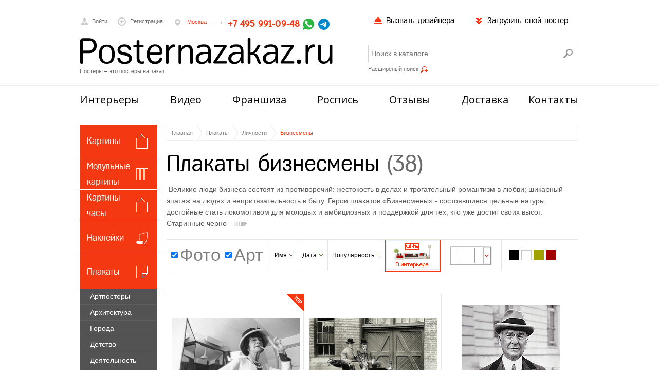

--- FILE ---
content_type: text/html; charset=utf-8
request_url: https://www.posternazakaz.ru/shop/placards/178/
body_size: 20473
content:
<!DOCTYPE html>
<html xmlns="http://www.w3.org/1999/xhtml" xml:lang="ru-ru" lang="ru-ru">
<head>
  <base href="https://www.posternazakaz.ru/shop/placards/178/" >
  <meta http-equiv="content-type" content="text/html; charset=utf-8" >
  <meta name="robots" content="index, follow" >
  <meta name="keywords" content="Бизнесмены купить Плакаты на стену для интерьера спальни гостинной детской комнаты зала " >
  <meta name="description" content="Плакаты  Бизнесмены" >
  <title>Плакаты Бизнесмены</title>
  <script type="text/javascript" src="https://api-maps.yandex.ru/2.0/?load=package.standard&lang=ru-RU"></script>
  <script type="text/javascript" src="https://www.posternazakaz.ru//js/jquery-1.10.2.min.js"></script>
<script type='text/javascript'> jQuery(document).ready(function(){jQuery('body').prepend('<noindex><img src=\'/noindex.png\' width=\'1px\' height=\'1px\' ></noindex>')
            ymaps.ready(function () { 
                var geolocation = ymaps.geolocation;
                city = geolocation.city;
                region = geolocation.region;
                country = geolocation.country;
                jQuery.post('/shop/setuserinfo/',{'city':city,'region':region,'country':country},function(request){
                data = request.split('|');
                if(data[0] == '1'){
                    jQuery('.region_tel').text(data[2]);
                    jQuery('.region_town').text(data[1]);
                    jQuery('.region_addtext').text('Звонок бесплатный');
                    var shippingprice = ''
                    if(data[4] && data[4] != ''){
                        shippingprice = 'Доставка '+data[4]+'руб.';
                    }
                    jQuery('.region_cityaddtext').html(shippingprice);
                    }
                    else{
                     jQuery('.region_town').text(data[1]);
                     jQuery('.region_tel').text(data[2]);
                     jQuery('.region_addtext').text('');
                     if(data[4] && data[4] != ''){
                        shippingprice = 'Доставка '+data[4]+'руб.';
                    }
                    jQuery('.region_cityaddtext').html(shippingprice);
                    }
                });                
            });
jQuery("#content").on("click",".tofavorite",function(event){
jQuery(this).html("Отложен");
    jQuery.get("/index.php?option=com_shop&format=raw&task=addtofavorite&pid="+jQuery(this).attr("rel")+"&type="+jQuery(this).attr("data-type"),function(data){   
    });
})
jQuery.get("/index.php?option=com_shop&task=setCatView&catid=178&page=0");

jQuery(".fotoblock .fancy_text_contact").fancybox({
        fitToView    : false,
        minHeight    : 100,
        maxWidth    : 700,
        height        : "70%",
        autoSize    : true,
        closeClick    : false,
        helpers: {
          overlay: {
          locked: false
          },
        thumbs: {
          width: 60,
          height: 60
          }
        }        
    });
    })</script>  <script type="text/javascript">
  jQuery.noConflict(); 
  </script>

 <meta name="google-site-verification" content="0YViVH6nAD6rWPmp31hO4bAAxuMkIf1Wu7vBZkIqt64" />
<link rel="shortcut icon" href="/images/favicon.ico" />
<link rel="apple-touch-icon" href="/images/favicon76.png" />
<link rel="apple-touch-icon" sizes="76x76" href="/images/favicon76.png" />
<link rel="apple-touch-icon" sizes="120x120" href="/images/favicon120.png" />
<link rel="apple-touch-icon" sizes="152x152" href="/images/favicon152.png" />
<link rel="stylesheet" href="/templates/shop/css/template.css?v=1.8" type="text/css">    
<script type="text/javascript" src="/js/fancybox2.1.5.pack.and.mouseweel1.3.19.js"></script>
<script type="text/javascript" src="/js/jquery.fancybox-thumbs.js"></script>
<script type="text/javascript" src="/js/js.js"></script>

<script type="text/javascript" src="/js/ui/jquery-ui-1.9.2.custom.min.js"></script>
<link rel="stylesheet" href="/js/ui/jquery-ui-1.9.2.custom.min.css" type="text/css">    
<!--[if lt IE 9]>
  <style>
   #top_menu ul li{
    padding-left: 30px!important;
    padding-right: 30px!important;
       }
  </style>
 <![endif]-->

</head>
<body>
    <div id="container">
        <div id="main">
            <div id="all">
                <div id="header">
                    <div class="widthlimiter">
                        <div id="header_top">
                            <div id="voiti">
                                <a href="/user/login/" title="Войти" class="showmodal"><span class="header_icon"></span>Войти</a>                            
                                <div id="loginform">
                                   
                                </div>
                            </div>
                            <div id="registraciya">
                            <a href="/user/register/" title="Регистрация" class="showmodal"><span class="header_icon"></span>Регистрация</a>                               
                                <div id="regform">
                                    
                                </div>
                            </div><div id="telephone">                            
                           
                                <a class="active" href="#" title="Телефон">
                                    <span class="header_icon"></span>                                                                      
                                    <span class="region_city_wrapp">
                                    <span class="region_town">Москва</span>
                                                                        <span class="region_cityaddtext"></span>
                                    </span>
                                                                        
                                    <span class="region_tel_wrapp"><span class="region_tel">+7 495 991-09-48</span><span class="region_addtext"></span></span>
                                </a>
                                <span class="messengers">
                                <a href="https://wa.me/79859910948" title="Чат по WhatsApp" target="_blank"><svg height="22px" width="22px" version="1.1" id="Capa_1" xmlns="http://www.w3.org/2000/svg" xmlns:xlink="http://www.w3.org/1999/xlink" viewBox="0 0 58 58" xml:space="preserve" fill="#000000"><g id="SVGRepo_bgCarrier" stroke-width="0"></g><g id="SVGRepo_tracerCarrier" stroke-linecap="round" stroke-linejoin="round"></g><g id="SVGRepo_iconCarrier"> <g> <path style="fill:#2CB742;" d="M0,58l4.988-14.963C2.457,38.78,1,33.812,1,28.5C1,12.76,13.76,0,29.5,0S58,12.76,58,28.5 S45.24,57,29.5,57c-4.789,0-9.299-1.187-13.26-3.273L0,58z"></path> <path style="fill:#FFFFFF;" d="M47.683,37.985c-1.316-2.487-6.169-5.331-6.169-5.331c-1.098-0.626-2.423-0.696-3.049,0.42 c0,0-1.577,1.891-1.978,2.163c-1.832,1.241-3.529,1.193-5.242-0.52l-3.981-3.981l-3.981-3.981c-1.713-1.713-1.761-3.41-0.52-5.242 c0.272-0.401,2.163-1.978,2.163-1.978c1.116-0.627,1.046-1.951,0.42-3.049c0,0-2.844-4.853-5.331-6.169 c-1.058-0.56-2.357-0.364-3.203,0.482l-1.758,1.758c-5.577,5.577-2.831,11.873,2.746,17.45l5.097,5.097l5.097,5.097 c5.577,5.577,11.873,8.323,17.45,2.746l1.758-1.758C48.048,40.341,48.243,39.042,47.683,37.985z"></path> </g> </g></svg></a>
                                <a href="https://t.me/posternazakaz_ru" target="_blank">
                                <svg xmlns="http://www.w3.org/2000/svg" style="color: #0088cc;" width="22px" height="22px" fill="currentColor" class="bi bi-telegram" viewBox="0 0 16 16"> <path d="M16 8A8 8 0 1 1 0 8a8 8 0 0 1 16 0zM8.287 5.906c-.778.324-2.334.994-4.666 2.01-.378.15-.577.298-.595.442-.03.243.275.339.69.47l.175.055c.408.133.958.288 1.243.294.26.006.549-.1.868-.32 2.179-1.471 3.304-2.214 3.374-2.23.05-.012.12-.026.166.016.047.041.042.12.037.141-.03.129-1.227 1.241-1.846 1.817-.193.18-.33.307-.358.336a8.154 8.154 0 0 1-.188.186c-.38.366-.664.64.015 1.088.327.216.589.393.85.571.284.194.568.387.936.629.093.06.183.125.27.187.331.236.63.448.997.414.214-.02.435-.22.547-.82.265-1.417.786-4.486.906-5.751a1.426 1.426 0 0 0-.013-.315.337.337 0 0 0-.114-.217.526.526 0 0 0-.31-.093c-.3.005-.763.166-2.984 1.09z"/> </svg>

                                </a>
                                </span>
                               
                                <div id="townform">
                                    
                                </div>
                            </div>
                            <div id="cart">
                                                        </div>
                            <div id="wishlist">
                                
                            </div>    
                                                    
                            <div id="upload">
                                <a href="/shop/myfiles/" title="Загрузить свой постер"><span class="header_icon"></span>Загрузить свой постер</a>
                                <div id="uploadform">                                  
                                </div>
                            </div>
                                
                            <div id="calldisigner">
                                <a href="/request/calldesigner/" title="Вызвать дизайнера для подбора постеров"><span class="header_icon"></span>Вызвать дизайнера</a>                              
                            </div>
                        </div>
                        <div id="header_bottom">
                                                           <a id="logo" href="/" title="Постеры на заказ"><img src="/images/logo.png" alt="Постеры на заказ" /><span>Постеры – это постеры на заказ</span></a>
                                                         
                            <div id="search_area">
                                <form name="searchform" action="/shop/search/" id="searchform"  method="GET">
                                    <div class="in_l">
                                        <input type="text" placeholder="Поиск в каталоге" value="" id='searchkeyword'  name="keyword" class="search_text"/><input type="button" class="search_button" />
                                    </div>
                                    <div id="search_advanced">
                                        <a href="/" title="Расширеный поиск">Расширеный поиск<span class="header_icon"></span></a>
                                        <div id="ad_searchform">
                                          
                                        </div>
                                    </div>
                                </form>
                            </div>
                            
                        </div>
                    </div>
                </div>                                         
                <div class="widthlimiter">
                   <div id="top_menu" class="">
                        <ul>
                                                
                             <li><a href="/shop/interiors/">Интерьеры</a></li>
                                                
                            <li><a href="/content/view/52/" >Видео</a></li>
                            <li><a href="/content/view/45/" >Франшиза</a></li>
                            <li><a href="/content/view/51" >Роспись</a></li>
                            <li><a href="/reviews/1/" >Отзывы</a></li>
                           
                            
                            
                            <li><a href="/shop/shipping/" >Доставка</a></li>
                            <li><a href="/content/view/37/" >Контакты</a></li>
                            
                        </ul>
                    </div>                   
                    <div id="out">
                        <div id="content" >
                                                        
                             
                                                             
<div itemscope  itemtype="http://schema.org/BreadcrumbList" id="breadcrumb">
<a href="https://www.posternazakaz.ru/" itemprop="itemListElement" itemscope itemtype="http://schema.org/ListItem"><span itemprop="name">Главная</span></a><div itemprop="itemListElement" itemscope  itemtype="http://schema.org/ListItem"><a href="/shop/placards/" itemprop="item" ><span itemprop="name">Плакаты </span></a></div><div itemprop="itemListElement" itemscope  itemtype="http://schema.org/ListItem"><a href="/shop/placards/25/" itemprop="item" ><span itemprop="name">Личности</span></a></div><div itemprop="itemListElement" itemscope  itemtype="http://schema.org/ListItem"><a href="https://www.posternazakaz.ru/shop/placards/178/" itemprop="item" class="last_bcrumb"><span itemprop="name">Бизнесмены</span></a></div></div>
                                                  
                                                  <h1>Плакаты бизнесмены<span class="number">(38)</span></h1>

<p class="desc">&nbsp;Великие люди бизнеса состоят из противоречий: жестокость в делах и трогательный романтизм в любви; шикарный эпатаж на людях и непритязательность в быту. Герои плакатов &laquo;Бизнесмены&raquo; - состоявшиеся цельные натуры, достойные стать локомотивом для молодых и амбициозных и поддержкой для тех, кто уже достиг своих высот. Старинные черно-<a href="#" class="show_more"></a><p class="hblock">белые фото в ретро-стиле украсят и классический домашний кабинет, и современный офис с изобилием стекла и металла. Эффектные образы звёзд мира дизайна и эстрады на плакатах &laquo;Бизнесмены&raquo; подчеркнут творческую нотку в модном арт-баре, кафе, или в гостиной представителей интеллигенции.&nbsp;</p></p>
<script type="text/javascript">
var ajaxdata = Array();
var ajaxdatainterere = Array();
var processing = false;
var showhiddencontent = true;
                    
        var postersold = "posters2";
        var postersnew ='posters';        
        var countperrow =3;                
                
function addtooltip(){
          jQuery('.item_img img').tooltip({
            items: ".item_img img",
            show: { effect: "scale",delay:1000},
            close: function( event, ui ) {
            },
            hide: { effect: "scale"},
            content: function() {
                var element = jQuery( this );
                var img = element.attr('src');
                img =img.replace('/demo/th/','/demo/big/');                                                          
                img = img.replace('newsmall','newmed');
                var med = 'med';
                if(img.indexOf('productmodules') !== -1) med = 'newmed';
                img = img.replace('small',med);
                return "<img  src='" +img + "' >";                    
            }
            })
        }
        

jQuery(document).ready(function(){
    var timeout; 
 jQuery('#content').on('touchstart','.item_img img', function () {
       var thisElement = jQuery(this);
        var thisElement = jQuery(this);
          if(jQuery(thisElement).attr('data-interer')!=''){
                  jQuery('<img src="'+jQuery(thisElement).attr('data-interer')+'"/>'); 
                if (timeout != null) { clearTimeout(timeout); }

                timeout = setTimeout(function () {
                      thisElement.fadeOut('slow', function () {
                        thisElement.attr('src-img', thisElement.attr('src'));
                        thisElement.attr('src', thisElement.attr('data-interer'));
                        thisElement.fadeIn('slow');
                    });
                }, 500);
        }        
           
        
   })   
jQuery('#content').on('mouseenter','.item_img img',function(){
            var thisElement = jQuery(this);
            var attr = jQuery(thisElement).attr('data-interer');
          if (typeof attr !== typeof undefined && attr !== false && attr != '') {
                  jQuery('<img src="'+jQuery(thisElement).attr('data-interer')+'"/>'); 
                if (timeout != null) { clearTimeout(timeout); }

                timeout = setTimeout(function () {
                      thisElement.fadeOut('slow', function () {
                        thisElement.attr('src-img', thisElement.attr('src'));
                        thisElement.attr('src', thisElement.attr('data-interer'));
                        thisElement.fadeIn('slow');
                    });
                }, 500);
        }
})
  
   
   jQuery('#content').on('mouseleave','.item_img img', function () {
       var attr = jQuery(this).attr('src-img');
       if (typeof attr !== typeof undefined && attr !== false) {               
       var thisElement = jQuery(this);
        if (timeout != null) { 
           clearTimeout(timeout);           
           timeout = null;                      
                 thisElement.fadeOut(200, function () {
                        thisElement.attr('src', attr);
                        thisElement.fadeIn(300);
                    });
               jQuery(thisElement).removeAttr('src-img')
            } 
        }  
    });   
        jQuery('.proportionselect').click(function(){
            jQuery('.all_proportion').show();
            jQuery(document).bind('mouseup',function(e) 
{
            var container = jQuery(".all_proportion");
            if (!container.is(e.target) && container.has(e.target).length === 0) 
            {
                container.hide();
                jQuery(document).unbind('mouseup');                
            }
});
        })
        addtooltip();
        jQuery('.filter_select_format').click(function(){
           jQuery('.top_format div').show();
        })
        jQuery(document).scroll(function(e){
            if(!processing || showhiddencontent)
        if (!processing && jQuery(window).scrollTop() >= (jQuery(document).height() - jQuery(window).height())*0.5){
            processing = true;
            var nextpage = jQuery('.pagination li.last a').attr('href');
            if(jQuery('.pagination li.last a').length > 0){
                var pagenumber = jQuery('.pagination li.last a').attr('rel');            
                if(jQuery(".r_cat :checked").val()== '1')  tmpdata = ajaxdatainterere.slice(0);
                else tmpdata = ajaxdata.slice(0);

                if(tmpdata[pagenumber] == undefined ){
                    jQuery.ajax({
                        url: nextpage,
                        type: "GET",
                        data: 'json=1',
                        cache : true,
                        context: this,
                        error: function () {},
                        dataType: 'json',
                        success : function (response) {
                      if(jQuery("input:radio:checked.r_cat").val()==1)  {ajaxdatainterere[pagenumber] = response; }
                            else ajaxdata[pagenumber] = response;                                                        
                             jQuery.each(response.items, function( j, item ) {                                
                                 if(item.hasOwnProperty('image')) jQuery('<img src="'+item.image+'"/>');                     
                             });
                             
                        }
                    }); 
                }
             }
        }
         if(showhiddencontent && jQuery("#showhiddencontent").length){
                    tophidden =jQuery("#showhiddencontent").offset().top;
                    isvisible = isScrolledIntoView("#showhiddencontent");
                    if(isvisible){ 
                        showhiddencontent = false;  
                        href = jQuery("#showhiddencontent").attr('date-href');
                        limitstart = jQuery("#showhiddencontent").attr('date-limitstart');
                        jQuery("#showhiddencontent").remove();
                        showHiddencontent(href,limitstart);
                    }                   
                } else showhiddencontent = false;
    })
    function isScrolledIntoView(elem)
{
        var docViewTop = jQuery(window).scrollTop();
        var docViewBottom = docViewTop + jQuery(window).height();

        var elemTop = jQuery(elem).offset().top;
        var elemBottom = elemTop + jQuery(elem).height();

    return ((elemBottom <= docViewBottom) && (elemTop >= docViewTop));
}
    jQuery(".r_cat").change(function(event){
            var href = jQuery(this).attr("data-href");
            var currenttype = jQuery(this).val();
            if(currenttype == "1"){
            postersnew = "posters2";
            postersold ='posters';        
            countperrow = 2;
            }
            else{
            postersnew ='posters';        
            postersold = "posters2";    
            countperrow =3;            }
            processing = true;
                      jQuery.ajax({
                            url: href,
                            type: "GET",
                            data: "json=1",
                            cache : true,
                            context: this,
                            //error: function () {alert("error")},
                            dataType: "json",
                            beforeSend : function(){
                                jQuery(".ajax_overlay").height(jQuery("."+postersold).height()+150).show();
                                jQuery.fancybox.showLoading()
                            },
                            complete : function(response){
                              jQuery.fancybox.hideLoading();
                              jQuery("body").fadeIn(1000,function(){jQuery(".ajax_overlay").hide();});
                              },
                            success : function (response) {
                                if(!jQuery("."+postersold).hasClass(postersnew)) jQuery("."+postersold).addClass(postersnew).removeClass(postersold);
                                jQuery("."+postersnew+" .cont .item").remove();                                                   
                                 jQuery.each(response.items, function( j, item ) {                     
                                     inserItem(item,postersnew);                     
                                 });
                                  
                                 jQuery(".pagination").html(response.pages);
                                 
                                 onepixelinmain("."+postersnew+" .cont",countperrow);                              
                                 addtooltip();
                                 processing = false;
                            }
                        }); 
        });
    jQuery('.posters2,.posters').on('click','.nextpage',function(event){        
        event.preventDefault();
        jQuery('.pagination li.last a').trigger('click');
    })
function showHiddencontent(page,limitstart){
        jQuery.ajax({
                url: page,
                type: "GET",
                data: 'limitstart='+limitstart,
                cache : true,
                context: this,
                error: function () {},
                dataType: 'json',
                beforeSend : function(){
                    jQuery.fancybox.showLoading()
                    jQuery(".ajax_overlay").height(jQuery("."+postersold).height()+150).show();
                },
                complete : function(response){
                    jQuery.fancybox.hideLoading();
                    jQuery("body").fadeIn(1000,function(){jQuery(".ajax_overlay").hide();});
                },
                success : function (response) {  
                   // jQuery('.'+postersnew+' .cont .item').remove();                    
                    //goToByScroll(jQuery('#content'));
                     jQuery.each(response.items, function( j, item ) {                     
                           inserItem(item,postersnew,1);                     
                     });
                     addHiddenContentMark(response)
//                     onepixelinmain('.'+postersnew+' .cont',countperrow);
                     addtooltip();
                       
                }
            });
    }
    function addHiddenContentMark(response){
        if(response.totalhidden > 0 )
                        {
                            itemblock = ' <input type="text" id="showhiddencontent" date-limitstart="'+response.limitstart+'" date-href="'+response.hiddencontentlink+'" > ';
                            jQuery(".pagination").append(itemblock);
                            showhiddencontent = true;
                        
                        }
    }
    jQuery('#content').on('click','.pagination li a',function(event){
        event.preventDefault();
        page = jQuery(this).attr('href');
        pagenumber = jQuery(this).attr('rel');
        if(jQuery("input:radio:checked.r_cat").val()== '1')  {tmpdata = ajaxdatainterere.slice(0);}
        else {tmpdata = ajaxdata.slice(0);}                
        if(tmpdata[pagenumber] != undefined ){
            jQuery('.'+postersnew+' .cont .item').remove();                
                jQuery(".ajax_overlay").height(jQuery("."+postersold).height()+150).show();
                goToByScroll(jQuery('#content'));    
                jQuery.each(tmpdata[pagenumber].items, function( j, item ) {                     
                inserItem(item,postersnew); 
                 }); 
                 onepixelinmain("."+postersnew+" .cont",countperrow);
                 addtooltip();
                 jQuery('.pagination').html(tmpdata[pagenumber].pages);
                 addHiddenContentMark(tmpdata[pagenumber]) ;                
                 jQuery("body").fadeIn(1000,function(){jQuery(".ajax_overlay").hide();});                                                                                  
        }
        else{
            jQuery.ajax({
                url: page,
                type: "GET",
                data: 'json=1',
                cache : true,
                context: this,
                error: function () {},
                dataType: 'json',
                beforeSend : function(){
                    jQuery.fancybox.showLoading()
                    jQuery(".ajax_overlay").height(jQuery("."+postersold).height()+150).show();
                },
                complete : function(response){
                    jQuery.fancybox.hideLoading();
                    jQuery("body").fadeIn(1000,function(){jQuery(".ajax_overlay").hide();});
                },
                success : function (response) {  
                    jQuery('.'+postersnew+' .cont .item').remove();                    
                    goToByScroll(jQuery('#content'));
                     jQuery.each(response.items, function( j, item ) {                     
                           inserItem(item,postersnew);                     
                     });
                     jQuery('.pagination').html(response.pages);
                     addHiddenContentMark(response);
                     onepixelinmain('.'+postersnew+' .cont',countperrow);
                     addtooltip();
                      if(jQuery("input:radio:checked.r_cat").val()==1)  {ajaxdatainterere[pagenumber] = response; }
                      else ajaxdata[pagenumber] = response;  
                }
            }); 
        }
        window.history.pushState("","", page);
                processing = false;

    })
});
 function goToByScroll(element){      
        jQuery('html,body').scrollTop(jQuery(element).offset().top);
    };  
 function inserItem(item,postersblock,append){
        append = typeof append !== 'undefined' ? append : 0;
        if(item.nextpage == 1 || item.calldisigne == 1 || item.rospis == 1 || item.searchblock == 1){
            if(item.nextpage == 1)
                itemblock = '<div class="item last_item"><div class="wrapper_item"><div class="item_img"><span class="helper"></span><a href="'+item.nextpagelink+'" class="nextpage"><span></span>Дальше,<br> Posternazakaz</a></div></div></div>';
            if(item.calldisigne == 1)            
                itemblock = '<div class="item aditional_item"><div class="wrapper_item"><a href="/request/calldesigner/" class="" target="_blank"><span><img src="/images/calldisigner.png" alt="Вызов дизайнера"></span></a></div></div>';
            if(item.rospis == 1)
            itemblock = '<div class="item aditional_item"><div class="wrapper_item"><a href="/content/view/51" class="" target="_blank"><span><img src="/images/rospis.png" alt="Художник"></span></a></div></div>';
           
            if(item.searchblock == 1)
            itemblock = '<div class="item filter" style="width:100%;"><div class="filter_item"><form action="/shop/search/" id="searchformcontent"><div class="in_l"><p>Не нашли? Поиск Вам поможет ...</p><input autocomplete="off" placeholder="Поиск в каталоге" value="" id="searchkeywordcontent" name="keyword" class="search_text ui-autocomplete-input" type="text"><span class="ui-helper-hidden-accessible" aria-live="polite" role="status"></span><input class="search_button" type="button"</div></form></div></div>';
            jQuery("#searchkeywordcontent").focus();
        }          
        else{    
            var itemadd =''; 
            var istop = '';
            var autorup = '';
            
            priceblock = '';
            var intererimage = '';
            if(item.istop == 1)  istop = '<div class="hit"></div>';
            if(item.autorup == 1)  autorup = ' autorup';
            if(typeof item.intererimage !== typeof undefined && item.intererimage !== false && item.intererimage != '')  intererimage = 'data-interer="'+item.intererimage+'"';
            if(item.price > 0) priceblock = '<div class="rubric_price">'+item.price+' '+item.sumbol+'<span>Размер '+item.width+'x'+item.height+' см</span></div>';
            var v_interere_button = '';
            v_interere_button = '<button class="transporentb fancy_v_interere" data-type="'+item.type+'" rel="'+item.pid+'">В интерьере</button>';            itemblock = '<div class="item'+autorup+'"><div class="wrapper_item"><div class="item_img"><span class="helper"></span><a href="'+item.href+'"><img src="'+item.image+'" '+intererimage+'></a></div><div class="item_desc"><a href="'+item.href+'">'+item.name+'</a><div class="item_desc_autor">'+item.autor+'</div>'+priceblock+'<div class="buttons"><button class="transporentbr tofavorite" rel="'+item.pid+'">Отложить</button>'+v_interere_button+itemadd+'<span>Артикул '+item.sku+'</span></div></div></div>'+istop+'</div>';            }
            if(append == 1)     jQuery('.'+postersblock+' .cont').append(itemblock); 
            else     jQuery('.'+postersblock+' .cont').prepend(itemblock); 
    }
</script>               
                        <noindex>
                                                       <div class="filter">
                               
                                            <div class="filter_item type">                                             <div>                                            
                                                <input type="checkbox" name="art" rel="https://www.posternazakaz.ru/shop/placards/178/?&orderby=&nofoto=1" id="f_for_nofoto" checked="checked"  class='nofoto' value="1">
                                                <label for="f_for_nofoto"  >Фото</label>
                                            </div>       
                                                                                        <div>                                            
                                                <input type="checkbox" name="art" rel="https://www.posternazakaz.ru/shop/placards/178/?&orderby=&noart=1" id="f_for_noart" checked="checked"  class='noart' value="1">
                                                <label for="f_for_noart"  >Арт</label>
                                            </div>       
                                             </div>                                 
                                      
                              
                               
                                   
                                                                        <div class="filter_item ">
                                          <span class="helper"></span><a href="https://www.posternazakaz.ru/shop/placards/178/?&orderby=&orderby=name" id="fil_nam">Имя<span class="bigarrowbottom"></span></a>
                                         </div>
                                                                                <div class="filter_item ">
                                          <span class="helper"></span><a href="https://www.posternazakaz.ru/shop/placards/178/?&orderby=&orderby=date" id="fil_dat">Дата<span class="bigarrowbottom"></span></a>
                                         </div>
                                                                                <div class="filter_item ">
                                          <span class="helper"></span><a href="https://www.posternazakaz.ru/shop/placards/178/?&orderby=&orderby=view" id="fil_hit">Популярность<span class="bigarrowbottom"></span></a>
                                         </div>
                                          
                                                                    <div class="filter_item in_interereicon ">
                                        <span class="helper"></span>
                                        <div style="display: none;">
                                            <div >
                                            <label class=""><input id="r_cat_1" name="ininterere" class="r_cat" value="1"   data-href='https://www.posternazakaz.ru/shop/placards/178/?&orderby=ordering&ininterere=1' type="radio"><span>В интерьере</span></label>
                                            </div>
                                            <div>
                                            <label class=""><input id="r_cat_2" name="ininterere" class="r_cat" value="0" checked="checked" type="radio"  data-href='https://www.posternazakaz.ru/shop/placards/178/?&orderby=ordering'><span>Оригинал</span></label>
                                            </div>
                                        </div>
                                    </div>
                                                                                                            <div class="filter_item">
                                        <span class="helper"></span>
                                                                                <div class="top_format all_proportion">

                                                                                      <div>
                                                <input id="f_for_1" type="checkbox" name="f_for" class="f_for" value="1" />
                                                <label for="f_for_1"   rel="https://www.posternazakaz.ru/shop/placards/178/?&orderby=ordering&proportion=1"></label>
                                            </div>
                                                                                            <div>
                                                <input id="f_for_2" type="checkbox" name="f_for" class="f_for" value="2" />
                                                <label for="f_for_2"   rel="https://www.posternazakaz.ru/shop/placards/178/?&orderby=ordering&proportion=2"></label>
                                            </div>
                                                                                            <div>
                                                <input id="f_for_3" type="checkbox" name="f_for" class="f_for" value="3" />
                                                <label for="f_for_3"   rel="https://www.posternazakaz.ru/shop/placards/178/?&orderby=ordering&proportion=3"></label>
                                            </div>
                                                                                            <div>
                                                <input id="f_for_4" type="checkbox" name="f_for" class="f_for" value="4" />
                                                <label for="f_for_4"   rel="https://www.posternazakaz.ru/shop/placards/178/?&orderby=ordering&proportion=4"></label>
                                            </div>
                                                                                            <div>
                                                <input id="f_for_5" type="checkbox" name="f_for" class="f_for" value="5" />
                                                <label for="f_for_5"   rel="https://www.posternazakaz.ru/shop/placards/178/?&orderby=ordering">все</label>
                                            </div>
                                                  
                                        </div>
                                        <div class="proportionselect"><label for="f_for_1" ></label></div>

                                                                            </div>
                                                                        <div class="filter_item">
                                        <span class="helper"></span>
                                       <div class="top_colors">                                              <div >
                                                    <input id="ff_col_0" type="checkbox" name="ff_col" class="ff_col" value="1" />
                                                    <label for="ff_col_0" rel="https://www.posternazakaz.ru/shop/placards/178/?&orderby=ordering&color=000000" style="background: #000000"></label>
                                              </div>
                                                                                            <div >
                                                    <input id="ff_col_1" type="checkbox" name="ff_col" class="ff_col" value="1" />
                                                    <label for="ff_col_1" rel="https://www.posternazakaz.ru/shop/placards/178/?&orderby=ordering&color=ffffff" style="background: url('[data-uri]');"></label>
                                              </div>
                                                                                            <div >
                                                    <input id="ff_col_2" type="checkbox" name="ff_col" class="ff_col" value="1" />
                                                    <label for="ff_col_2" rel="https://www.posternazakaz.ru/shop/placards/178/?&orderby=ordering&color=a0a000" style="background: #a0a000"></label>
                                              </div>
                                                                                            <div >
                                                    <input id="ff_col_3" type="checkbox" name="ff_col" class="ff_col" value="1" />
                                                    <label for="ff_col_3" rel="https://www.posternazakaz.ru/shop/placards/178/?&orderby=ordering&color=a00000" style="background: #a00000"></label>
                                              </div>
                                              </div>                                    </div>
                          
                             
                                    
                                    
                                   
                                            
                                    <div class="clear"></div>
                                </div>
                                                              </noindex><noindex> <div class="ajax_overlay"></div><div class="posters"> <div class="cont">                                        <div class="item">
                                            <div class="wrapper_item">
                                                <div class="item_img">
                                                    <span class="helper"></span><a href="/shop/placard/item/67381/178/"><img src="https://www.posternazakaz.ru/pnz/plakat/small/32/dc/b7330f756e02b76eb2382b0d2dc9152f.jpg" alt="  Постер Coco Chanel-06" data-interer='https://www.posternazakaz.ru/pnz/demo/th/76/b6/b7330f756e02b76eb2382b0d2dc9152f.jpg' /></a>
                                                </div>
                                                <div class="item_desc">
                                                    <a href="/shop/placard/item/67381/178/" title="Coco Chanel-06">Coco Chanel-06</a>
                                                    <div class="item_desc_autor"></div>                                                    
                                                    <div class='rubric_price'>300  руб.<span>Размер 25x20 см</span></div>                                                    <div class="buttons">
                                                        <button class="transporentbr tofavorite" rel="67381" data-type="painting">Отложить</button>
                                                        <button class="transporentb fancy_v_interere" rel="67381">В интерьере</button>
                                                        <span>Артикул 67381  </span>
                                                    </div>
                                                </div>
                                            </div>
                                            <div class="hit"></div>                                        </div>                                        
                                      
                                                <div class="item">
                                            <div class="wrapper_item">
                                                <div class="item_img">
                                                    <span class="helper"></span><a href="/shop/placard/item/67251/178/"><img src="https://www.posternazakaz.ru/pnz/plakat/small/7b/6b/3be14826ad3fd767219bc43e8176dc56.jpg" alt="  Постер Генри Форд тестирует Ford-N.1905г." data-interer='https://www.posternazakaz.ru/pnz/demo/th/2/ca/5_3be14826ad3fd767219bc43e8176dc56.jpg' /></a>
                                                </div>
                                                <div class="item_desc">
                                                    <a href="/shop/placard/item/67251/178/" title="Генри Форд тестирует Ford-N.1905г.">Генри Форд тестирует Ford-N.1905г.</a>
                                                    <div class="item_desc_autor"></div>                                                    
                                                    <div class='rubric_price'>300  руб.<span>Размер 25x20 см</span></div>                                                    <div class="buttons">
                                                        <button class="transporentbr tofavorite" rel="67251" data-type="painting">Отложить</button>
                                                        <button class="transporentb fancy_v_interere" rel="67251">В интерьере</button>
                                                        <span>Артикул 67251  </span>
                                                    </div>
                                                </div>
                                            </div>
                                                                                    </div>                                        
                                      
                                                <div class="item">
                                            <div class="wrapper_item">
                                                <div class="item_img">
                                                    <span class="helper"></span><a href="/shop/placard/item/37100/178/"><img src="https://www.posternazakaz.ru/pnz/plakat/small/6a/d0/ee54ac1f4fdf6a5ebbfe08290a7ef678.jpg" alt="  Постер Портрет Дюпона." data-interer='https://www.posternazakaz.ru/pnz/demo/th/95/a9/13_ee54ac1f4fdf6a5ebbfe08290a7ef678.jpg' /></a>
                                                </div>
                                                <div class="item_desc">
                                                    <a href="/shop/placard/item/37100/178/" title="Портрет Дюпона.">Портрет Дюпона.</a>
                                                    <div class="item_desc_autor"></div>                                                    
                                                    <div class='rubric_price'>300  руб.<span>Размер 8x10 см</span></div>                                                    <div class="buttons">
                                                        <button class="transporentbr tofavorite" rel="37100" data-type="painting">Отложить</button>
                                                        <button class="transporentb fancy_v_interere" rel="37100">В интерьере</button>
                                                        <span>Артикул 37100  </span>
                                                    </div>
                                                </div>
                                            </div>
                                                                                    </div>                                        
                                      
                                                <div class="item">
                                            <div class="wrapper_item">
                                                <div class="item_img">
                                                    <span class="helper"></span><a href="/shop/placard/item/67627/178/"><img src="https://www.posternazakaz.ru/pnz/plakat/small/ea/55/6425a75ac250e9b9993b769b0df1f9ba.jpg" alt="  Постер John Sculley" data-interer='https://www.posternazakaz.ru/pnz/demo/th/45/9b/9_6425a75ac250e9b9993b769b0df1f9ba.jpg' /></a>
                                                </div>
                                                <div class="item_desc">
                                                    <a href="/shop/placard/item/67627/178/" title="John Sculley">John Sculley</a>
                                                    <div class="item_desc_autor"></div>                                                    
                                                    <div class='rubric_price'>300  руб.<span>Размер 20x30 см</span></div>                                                    <div class="buttons">
                                                        <button class="transporentbr tofavorite" rel="67627" data-type="painting">Отложить</button>
                                                        <button class="transporentb fancy_v_interere" rel="67627">В интерьере</button>
                                                        <span>Артикул 67627  </span>
                                                    </div>
                                                </div>
                                            </div>
                                                                                    </div>                                        
                                      
                                                <div class="item">
                                            <div class="wrapper_item">
                                                <div class="item_img">
                                                    <span class="helper"></span><a href="/shop/placard/item/67268/178/"><img src="https://www.posternazakaz.ru/pnz/plakat/small/1f/26/f96ac30a32ac6c02f8422f70e4e1f377.jpg" alt="  Постер Howard Hughes-01" data-interer='https://www.posternazakaz.ru/pnz/demo/th/13/1e/f96ac30a32ac6c02f8422f70e4e1f377.jpg' /></a>
                                                </div>
                                                <div class="item_desc">
                                                    <a href="/shop/placard/item/67268/178/" title="Howard Hughes-01">Howard Hughes-01</a>
                                                    <div class="item_desc_autor"></div>                                                    
                                                    <div class='rubric_price'>300  руб.<span>Размер 30x40 см</span></div>                                                    <div class="buttons">
                                                        <button class="transporentbr tofavorite" rel="67268" data-type="painting">Отложить</button>
                                                        <button class="transporentb fancy_v_interere" rel="67268">В интерьере</button>
                                                        <span>Артикул 67268  </span>
                                                    </div>
                                                </div>
                                            </div>
                                                                                    </div>                                        
                                      
                                                <div class="item">
                                            <div class="wrapper_item">
                                                <div class="item_img">
                                                    <span class="helper"></span><a href="/shop/placard/item/67372/178/"><img src="https://www.posternazakaz.ru/pnz/plakat/small/06/8a/64ba575da49eb51f135c458a3794648b.jpg" alt="  Постер John  Morgan-03" data-interer='https://www.posternazakaz.ru/pnz/demo/th/13/2b/64ba575da49eb51f135c458a3794648b.jpg' /></a>
                                                </div>
                                                <div class="item_desc">
                                                    <a href="/shop/placard/item/67372/178/" title="John  Morgan-03">John  Morgan-03</a>
                                                    <div class="item_desc_autor"></div>                                                    
                                                    <div class='rubric_price'>300  руб.<span>Размер 23x30 см</span></div>                                                    <div class="buttons">
                                                        <button class="transporentbr tofavorite" rel="67372" data-type="painting">Отложить</button>
                                                        <button class="transporentb fancy_v_interere" rel="67372">В интерьере</button>
                                                        <span>Артикул 67372  </span>
                                                    </div>
                                                </div>
                                            </div>
                                                                                    </div>                                        
                                      
                                                <div class="item">
                                            <div class="wrapper_item">
                                                <div class="item_img">
                                                    <span class="helper"></span><a href="/shop/placard/item/67374/178/"><img src="https://www.posternazakaz.ru/pnz/plakat/small/27/64/f821c9edf64d3537cbd60318b040ea61.jpg" alt="  Постер John  Morgan-02" data-interer='https://www.posternazakaz.ru/pnz/demo/th/45/aa/8_f821c9edf64d3537cbd60318b040ea61.jpg' /></a>
                                                </div>
                                                <div class="item_desc">
                                                    <a href="/shop/placard/item/67374/178/" title="John  Morgan-02">John  Morgan-02</a>
                                                    <div class="item_desc_autor"></div>                                                    
                                                    <div class='rubric_price'>460  руб.<span>Размер 38x50 см</span></div>                                                    <div class="buttons">
                                                        <button class="transporentbr tofavorite" rel="67374" data-type="painting">Отложить</button>
                                                        <button class="transporentb fancy_v_interere" rel="67374">В интерьере</button>
                                                        <span>Артикул 67374  </span>
                                                    </div>
                                                </div>
                                            </div>
                                                                                    </div>                                        
                                      
                                                <div class="item">
                                            <div class="wrapper_item">
                                                <div class="item_img">
                                                    <span class="helper"></span><a href="/shop/placard/item/67634/178/"><img src="https://www.posternazakaz.ru/pnz/plakat/small/36/7c/660d5eaa0359adc57f2d005ce05bd4a8.jpg" alt="  Постер Hugh Hefner" data-interer='https://www.posternazakaz.ru/pnz/demo/th/45/60/8_660d5eaa0359adc57f2d005ce05bd4a8.jpg' /></a>
                                                </div>
                                                <div class="item_desc">
                                                    <a href="/shop/placard/item/67634/178/" title="Hugh Hefner">Hugh Hefner</a>
                                                    <div class="item_desc_autor"></div>                                                    
                                                    <div class='rubric_price'>490  руб.<span>Размер 41x50 см</span></div>                                                    <div class="buttons">
                                                        <button class="transporentbr tofavorite" rel="67634" data-type="painting">Отложить</button>
                                                        <button class="transporentb fancy_v_interere" rel="67634">В интерьере</button>
                                                        <span>Артикул 67634  </span>
                                                    </div>
                                                </div>
                                            </div>
                                                                                    </div>                                        
                                      
                                                <div class="item">
                                            <div class="wrapper_item">
                                                <div class="item_img">
                                                    <span class="helper"></span><a href="/shop/placard/item/67621/178/"><img src="https://www.posternazakaz.ru/pnz/plakat/small/73/95/9750530d47ecdd8e8f83c3612ca6d099.jpg" alt="  Постер Aristotele Onassis-2" data-interer='https://www.posternazakaz.ru/pnz/demo/th/45/93/8_9750530d47ecdd8e8f83c3612ca6d099.jpg' /></a>
                                                </div>
                                                <div class="item_desc">
                                                    <a href="/shop/placard/item/67621/178/" title="Aristotele Onassis-2">Aristotele Onassis-2</a>
                                                    <div class="item_desc_autor"></div>                                                    
                                                    <div class='rubric_price'>300  руб.<span>Размер 15x20 см</span></div>                                                    <div class="buttons">
                                                        <button class="transporentbr tofavorite" rel="67621" data-type="painting">Отложить</button>
                                                        <button class="transporentb fancy_v_interere" rel="67621">В интерьере</button>
                                                        <span>Артикул 67621  </span>
                                                    </div>
                                                </div>
                                            </div>
                                                                                    </div>                                        
                                      
                                                <div class="item">
                                            <div class="wrapper_item">
                                                <div class="item_img">
                                                    <span class="helper"></span><a href="/shop/placard/item/67608/178/"><img src="https://www.posternazakaz.ru/pnz/plakat/small/94/bc/ff917ea46540138fba75ce99bddad73d.jpg" alt="  Постер Christian Dior" data-interer='https://www.posternazakaz.ru/pnz/demo/th/45/66/4_ff917ea46540138fba75ce99bddad73d.jpg' /></a>
                                                </div>
                                                <div class="item_desc">
                                                    <a href="/shop/placard/item/67608/178/" title="Christian Dior">Christian Dior</a>
                                                    <div class="item_desc_autor"></div>                                                    
                                                    <div class='rubric_price'>490  руб.<span>Размер 51x40 см</span></div>                                                    <div class="buttons">
                                                        <button class="transporentbr tofavorite" rel="67608" data-type="painting">Отложить</button>
                                                        <button class="transporentb fancy_v_interere" rel="67608">В интерьере</button>
                                                        <span>Артикул 67608  </span>
                                                    </div>
                                                </div>
                                            </div>
                                                                                    </div>                                        
                                      
                                                <div class="item">
                                            <div class="wrapper_item">
                                                <div class="item_img">
                                                    <span class="helper"></span><a href="/shop/placard/item/67629/178/"><img src="https://www.posternazakaz.ru/pnz/plakat/small/5b/74/e1865e67eca9cc16e31f2ade88272273.jpg" alt="  Постер Steve Wozniak" data-interer='https://www.posternazakaz.ru/pnz/demo/th/45/25/8_e1865e67eca9cc16e31f2ade88272273.jpg' /></a>
                                                </div>
                                                <div class="item_desc">
                                                    <a href="/shop/placard/item/67629/178/" title="Steve Wozniak">Steve Wozniak</a>
                                                    <div class="item_desc_autor"></div>                                                    
                                                    <div class='rubric_price'>400  руб.<span>Размер 33x50 см</span></div>                                                    <div class="buttons">
                                                        <button class="transporentbr tofavorite" rel="67629" data-type="painting">Отложить</button>
                                                        <button class="transporentb fancy_v_interere" rel="67629">В интерьере</button>
                                                        <span>Артикул 67629  </span>
                                                    </div>
                                                </div>
                                            </div>
                                                                                    </div>                                        
                                      
                                                <div class="item">
                                            <div class="wrapper_item">
                                                <div class="item_img">
                                                    <span class="helper"></span><a href="/shop/placard/item/67295/178/"><img src="https://www.posternazakaz.ru/pnz/plakat/small/12/36/eacd682bf843991565a0eb519d19b9fa.jpg" alt="  Постер Walt Disney-08" data-interer='https://www.posternazakaz.ru/pnz/demo/th/76/4d/eacd682bf843991565a0eb519d19b9fa.jpg' /></a>
                                                </div>
                                                <div class="item_desc">
                                                    <a href="/shop/placard/item/67295/178/" title="Walt Disney-08">Walt Disney-08</a>
                                                    <div class="item_desc_autor"></div>                                                    
                                                    <div class='rubric_price'>300  руб.<span>Размер 15x10 см</span></div>                                                    <div class="buttons">
                                                        <button class="transporentbr tofavorite" rel="67295" data-type="painting">Отложить</button>
                                                        <button class="transporentb fancy_v_interere" rel="67295">В интерьере</button>
                                                        <span>Артикул 67295  </span>
                                                    </div>
                                                </div>
                                            </div>
                                                                                    </div>                                        
                                      
                                                <div class="item">
                                            <div class="wrapper_item">
                                                <div class="item_img">
                                                    <span class="helper"></span><a href="/shop/placard/item/67607/178/"><img src="https://www.posternazakaz.ru/pnz/plakat/small/70/91/e101e0c983cf313b70c9dc4fc929edf7.jpg" alt="  Постер Ray Kroc-2" data-interer='https://www.posternazakaz.ru/pnz/demo/th/45/2f/4_e101e0c983cf313b70c9dc4fc929edf7.jpg' /></a>
                                                </div>
                                                <div class="item_desc">
                                                    <a href="/shop/placard/item/67607/178/" title="Ray Kroc-2">Ray Kroc-2</a>
                                                    <div class="item_desc_autor"></div>                                                    
                                                    <div class='rubric_price'>340  руб.<span>Размер 46x30 см</span></div>                                                    <div class="buttons">
                                                        <button class="transporentbr tofavorite" rel="67607" data-type="painting">Отложить</button>
                                                        <button class="transporentb fancy_v_interere" rel="67607">В интерьере</button>
                                                        <span>Артикул 67607  </span>
                                                    </div>
                                                </div>
                                            </div>
                                                                                    </div>                                        
                                      
                                                <div class="item">
                                            <div class="wrapper_item">
                                                <div class="item_img">
                                                    <span class="helper"></span><a href="/shop/placard/item/67611/178/"><img src="https://www.posternazakaz.ru/pnz/plakat/small/d1/95/33639e86c1c213c3a2a66fd1c78d0d5a.jpg" alt="  Постер George Eastman-2" data-interer='https://www.posternazakaz.ru/pnz/demo/th/13/02/33639e86c1c213c3a2a66fd1c78d0d5a.jpg' /></a>
                                                </div>
                                                <div class="item_desc">
                                                    <a href="/shop/placard/item/67611/178/" title="George Eastman-2">George Eastman-2</a>
                                                    <div class="item_desc_autor"></div>                                                    
                                                    <div class='rubric_price'>300  руб.<span>Размер 14x20 см</span></div>                                                    <div class="buttons">
                                                        <button class="transporentbr tofavorite" rel="67611" data-type="painting">Отложить</button>
                                                        <button class="transporentb fancy_v_interere" rel="67611">В интерьере</button>
                                                        <span>Артикул 67611  </span>
                                                    </div>
                                                </div>
                                            </div>
                                                                                    </div>                                        
                                      
                                                <div class="item">
                                            <div class="wrapper_item">
                                                <div class="item_img">
                                                    <span class="helper"></span><a href="/shop/placard/item/67373/178/"><img src="https://www.posternazakaz.ru/pnz/plakat/small/58/3b/e9c1705f3171991da63f8d26c58b2a62.jpg" alt="  Постер John  Morgan-01" data-interer='https://www.posternazakaz.ru/pnz/demo/th/45/07/15_e9c1705f3171991da63f8d26c58b2a62.jpg' /></a>
                                                </div>
                                                <div class="item_desc">
                                                    <a href="/shop/placard/item/67373/178/" title="John  Morgan-01">John  Morgan-01</a>
                                                    <div class="item_desc_autor"></div>                                                    
                                                    <div class='rubric_price'>320  руб.<span>Размер 32x40 см</span></div>                                                    <div class="buttons">
                                                        <button class="transporentbr tofavorite" rel="67373" data-type="painting">Отложить</button>
                                                        <button class="transporentb fancy_v_interere" rel="67373">В интерьере</button>
                                                        <span>Артикул 67373  </span>
                                                    </div>
                                                </div>
                                            </div>
                                                                                    </div>                                        
                                      
                                                <div class="item">
                                            <div class="wrapper_item">
                                                <div class="item_img">
                                                    <span class="helper"></span><a href="/shop/placard/item/67296/178/"><img src="https://www.posternazakaz.ru/pnz/plakat/small/ad/35/c7b2b766fc9bcecfb1f73d3b8923b1a3.jpg" alt="  Постер Walt Disney-12" data-interer='https://www.posternazakaz.ru/pnz/demo/th/6/87/0_c7b2b766fc9bcecfb1f73d3b8923b1a3.jpg' /></a>
                                                </div>
                                                <div class="item_desc">
                                                    <a href="/shop/placard/item/67296/178/" title="Walt Disney-12">Walt Disney-12</a>
                                                    <div class="item_desc_autor"></div>                                                    
                                                    <div class='rubric_price'>300  руб.<span>Размер 25x20 см</span></div>                                                    <div class="buttons">
                                                        <button class="transporentbr tofavorite" rel="67296" data-type="painting">Отложить</button>
                                                        <button class="transporentb fancy_v_interere" rel="67296">В интерьере</button>
                                                        <span>Артикул 67296  </span>
                                                    </div>
                                                </div>
                                            </div>
                                                                                    </div>                                        
                                      
                                                <div class="item">
                                            <div class="wrapper_item">
                                                <div class="item_img">
                                                    <span class="helper"></span><a href="/shop/placard/item/67619/178/"><img src="https://www.posternazakaz.ru/pnz/plakat/small/3e/fa/f8740cc85c90f842ea1036f36c501037.jpg" alt="  Постер Edward  Harriman" data-interer='https://www.posternazakaz.ru/pnz/demo/th/76/92/f8740cc85c90f842ea1036f36c501037.jpg' /></a>
                                                </div>
                                                <div class="item_desc">
                                                    <a href="/shop/placard/item/67619/178/" title="Edward  Harriman">Edward  Harriman</a>
                                                    <div class="item_desc_autor"></div>                                                    
                                                    <div class='rubric_price'>720  руб.<span>Размер 64x50 см</span></div>                                                    <div class="buttons">
                                                        <button class="transporentbr tofavorite" rel="67619" data-type="painting">Отложить</button>
                                                        <button class="transporentb fancy_v_interere" rel="67619">В интерьере</button>
                                                        <span>Артикул 67619  </span>
                                                    </div>
                                                </div>
                                            </div>
                                                                                    </div>                                        
                                      
                                                <div class="item">
                                            <div class="wrapper_item">
                                                <div class="item_img">
                                                    <span class="helper"></span><a href="/shop/placard/item/67368/178/"><img src="https://www.posternazakaz.ru/pnz/plakat/small/a2/ce/a7d166de3cecd8c69d4f29699ab11802.jpg" alt="  Постер John D. Rockefeller-05" data-interer='https://www.posternazakaz.ru/pnz/demo/th/95/90/13_a7d166de3cecd8c69d4f29699ab11802.jpg' /></a>
                                                </div>
                                                <div class="item_desc">
                                                    <a href="/shop/placard/item/67368/178/" title="John D. Rockefeller-05">John D. Rockefeller-05</a>
                                                    <div class="item_desc_autor"></div>                                                    
                                                    <div class='rubric_price'>720  руб.<span>Размер 64x50 см</span></div>                                                    <div class="buttons">
                                                        <button class="transporentbr tofavorite" rel="67368" data-type="painting">Отложить</button>
                                                        <button class="transporentb fancy_v_interere" rel="67368">В интерьере</button>
                                                        <span>Артикул 67368  </span>
                                                    </div>
                                                </div>
                                            </div>
                                            <div class="hit"></div>                                        </div>                                        
                                      
                                                <div class="item">
                                            <div class="wrapper_item">
                                                <div class="item_img">
                                                    <span class="helper"></span><a href="/shop/placard/item/67380/178/"><img src="https://www.posternazakaz.ru/pnz/plakat/small/ff/58/bd30dabef94cb609a7152d9e11f63cc8.jpg" alt="  Постер Coco Chanel-04" data-interer='https://www.posternazakaz.ru/pnz/demo/th/2/f7/17_bd30dabef94cb609a7152d9e11f63cc8.jpg' /></a>
                                                </div>
                                                <div class="item_desc">
                                                    <a href="/shop/placard/item/67380/178/" title="Coco Chanel-04">Coco Chanel-04</a>
                                                    <div class="item_desc_autor"></div>                                                    
                                                    <div class='rubric_price'>720  руб.<span>Размер 64x50 см</span></div>                                                    <div class="buttons">
                                                        <button class="transporentbr tofavorite" rel="67380" data-type="painting">Отложить</button>
                                                        <button class="transporentb fancy_v_interere" rel="67380">В интерьере</button>
                                                        <span>Артикул 67380  </span>
                                                    </div>
                                                </div>
                                            </div>
                                                                                    </div>                                        
                                      
                                                <div class="item">
                                            <div class="wrapper_item">
                                                <div class="item_img">
                                                    <span class="helper"></span><a href="/shop/placard/item/67377/178/"><img src="https://www.posternazakaz.ru/pnz/plakat/small/29/7d/f964d7879c7ed4102c517c2fd90aa0fc.jpg" alt="  Постер Coco Chanel-01" data-interer='https://www.posternazakaz.ru/pnz/demo/th/45/44/8_f964d7879c7ed4102c517c2fd90aa0fc.jpg' /></a>
                                                </div>
                                                <div class="item_desc">
                                                    <a href="/shop/placard/item/67377/178/" title="Coco Chanel-01">Coco Chanel-01</a>
                                                    <div class="item_desc_autor"></div>                                                    
                                                    <div class='rubric_price'>720  руб.<span>Размер 64x50 см</span></div>                                                    <div class="buttons">
                                                        <button class="transporentbr tofavorite" rel="67377" data-type="painting">Отложить</button>
                                                        <button class="transporentb fancy_v_interere" rel="67377">В интерьере</button>
                                                        <span>Артикул 67377  </span>
                                                    </div>
                                                </div>
                                            </div>
                                                                                    </div>                                        
                                      
                                                <div class="item">
                                            <div class="wrapper_item">
                                                <div class="item_img">
                                                    <span class="helper"></span><a href="/shop/placard/item/67254/178/"><img src="https://www.posternazakaz.ru/pnz/plakat/small/a4/6a/06fee79fa6ce8efa9a21641e42a3d094.jpg" alt="  Постер  Henry Ford-3-1" data-interer='https://www.posternazakaz.ru/pnz/demo/th/45/7b/8_06fee79fa6ce8efa9a21641e42a3d094.jpg' /></a>
                                                </div>
                                                <div class="item_desc">
                                                    <a href="/shop/placard/item/67254/178/" title=" Henry Ford-3-1"> Henry Ford-3-1</a>
                                                    <div class="item_desc_autor"></div>                                                    
                                                    <div class='rubric_price'>720  руб.<span>Размер 64x50 см</span></div>                                                    <div class="buttons">
                                                        <button class="transporentbr tofavorite" rel="67254" data-type="painting">Отложить</button>
                                                        <button class="transporentb fancy_v_interere" rel="67254">В интерьере</button>
                                                        <span>Артикул 67254  </span>
                                                    </div>
                                                </div>
                                            </div>
                                                                                    </div>                                        
                                      
                                                <div class="item">
                                            <div class="wrapper_item">
                                                <div class="item_img">
                                                    <span class="helper"></span><a href="/shop/placard/item/67370/178/"><img src="https://www.posternazakaz.ru/pnz/plakat/small/fb/64/5e141f7992e158a2a5d4bcc1d56a1fd7.jpg" alt="  Постер John D. Rockefeller-01" data-interer='https://www.posternazakaz.ru/pnz/demo/th/38/d8/5e141f7992e158a2a5d4bcc1d56a1fd7.jpg' /></a>
                                                </div>
                                                <div class="item_desc">
                                                    <a href="/shop/placard/item/67370/178/" title="John D. Rockefeller-01">John D. Rockefeller-01</a>
                                                    <div class="item_desc_autor"></div>                                                    
                                                    <div class='rubric_price'>720  руб.<span>Размер 64x50 см</span></div>                                                    <div class="buttons">
                                                        <button class="transporentbr tofavorite" rel="67370" data-type="painting">Отложить</button>
                                                        <button class="transporentb fancy_v_interere" rel="67370">В интерьере</button>
                                                        <span>Артикул 67370  </span>
                                                    </div>
                                                </div>
                                            </div>
                                            <div class="hit"></div>                                        </div>                                        
                                      
                                                <div class="item">
                                            <div class="wrapper_item">
                                                <div class="item_img">
                                                    <span class="helper"></span><a href="/shop/placard/item/67253/178/"><img src="https://www.posternazakaz.ru/pnz/plakat/small/1f/ef/7e018abeb87a3ae60e12f60a4177b805.jpg" alt="  Постер  Henry Ford-12" data-interer='https://www.posternazakaz.ru/pnz/demo/th/45/1f/13_7e018abeb87a3ae60e12f60a4177b805.jpg' /></a>
                                                </div>
                                                <div class="item_desc">
                                                    <a href="/shop/placard/item/67253/178/" title=" Henry Ford-12"> Henry Ford-12</a>
                                                    <div class="item_desc_autor"></div>                                                    
                                                    <div class='rubric_price'>720  руб.<span>Размер 64x50 см</span></div>                                                    <div class="buttons">
                                                        <button class="transporentbr tofavorite" rel="67253" data-type="painting">Отложить</button>
                                                        <button class="transporentb fancy_v_interere" rel="67253">В интерьере</button>
                                                        <span>Артикул 67253  </span>
                                                    </div>
                                                </div>
                                            </div>
                                                                                    </div>                                        
                                      
                                                <div class="item">
                                            <div class="wrapper_item">
                                                <div class="item_img">
                                                    <span class="helper"></span><a href="/shop/placard/item/67255/178/"><img src="https://www.posternazakaz.ru/pnz/plakat/small/5d/e6/1923fb383648059fdf94fb3f34276e8f.jpg" alt="  Постер  Henry Ford-1-1" data-interer='https://www.posternazakaz.ru/pnz/demo/th/45/b4/8_1923fb383648059fdf94fb3f34276e8f.jpg' /></a>
                                                </div>
                                                <div class="item_desc">
                                                    <a href="/shop/placard/item/67255/178/" title=" Henry Ford-1-1"> Henry Ford-1-1</a>
                                                    <div class="item_desc_autor"></div>                                                    
                                                    <div class='rubric_price'>720  руб.<span>Размер 64x50 см</span></div>                                                    <div class="buttons">
                                                        <button class="transporentbr tofavorite" rel="67255" data-type="painting">Отложить</button>
                                                        <button class="transporentb fancy_v_interere" rel="67255">В интерьере</button>
                                                        <span>Артикул 67255  </span>
                                                    </div>
                                                </div>
                                            </div>
                                                                                    </div>                                        
                                      
                                                <div class="item">
                                            <div class="wrapper_item">
                                                <div class="item_img">
                                                    <span class="helper"></span><a href="/shop/placard/item/67379/178/"><img src="https://www.posternazakaz.ru/pnz/plakat/small/69/0c/1d6749087136a8264164037c81889ec0.jpg" alt="  Постер Coco Chanel-05" data-interer='https://www.posternazakaz.ru/pnz/demo/th/76/a6/1d6749087136a8264164037c81889ec0.jpg' /></a>
                                                </div>
                                                <div class="item_desc">
                                                    <a href="/shop/placard/item/67379/178/" title="Coco Chanel-05">Coco Chanel-05</a>
                                                    <div class="item_desc_autor"></div>                                                    
                                                    <div class='rubric_price'>720  руб.<span>Размер 64x50 см</span></div>                                                    <div class="buttons">
                                                        <button class="transporentbr tofavorite" rel="67379" data-type="painting">Отложить</button>
                                                        <button class="transporentb fancy_v_interere" rel="67379">В интерьере</button>
                                                        <span>Артикул 67379  </span>
                                                    </div>
                                                </div>
                                            </div>
                                                                                    </div>                                        
                                      
                                                <div class="item">
                                            <div class="wrapper_item">
                                                <div class="item_img">
                                                    <span class="helper"></span><a href="/shop/placard/item/67248/178/"><img src="https://www.posternazakaz.ru/pnz/plakat/small/06/cb/8f9d3845c9832db92781bba6f0a723ba.jpg" alt="  Постер  Henry Ford-5-1" data-interer='https://www.posternazakaz.ru/pnz/demo/th/45/2b/13_8f9d3845c9832db92781bba6f0a723ba.jpg' /></a>
                                                </div>
                                                <div class="item_desc">
                                                    <a href="/shop/placard/item/67248/178/" title=" Henry Ford-5-1"> Henry Ford-5-1</a>
                                                    <div class="item_desc_autor"></div>                                                    
                                                    <div class='rubric_price'>720  руб.<span>Размер 64x50 см</span></div>                                                    <div class="buttons">
                                                        <button class="transporentbr tofavorite" rel="67248" data-type="painting">Отложить</button>
                                                        <button class="transporentb fancy_v_interere" rel="67248">В интерьере</button>
                                                        <span>Артикул 67248  </span>
                                                    </div>
                                                </div>
                                            </div>
                                                                                    </div>                                        
                                      
                                                <div class="item">
                                            <div class="wrapper_item">
                                                <div class="item_img">
                                                    <span class="helper"></span><a href="/shop/placard/item/67371/178/"><img src="https://www.posternazakaz.ru/pnz/plakat/small/fb/fb/beeda2ab2f048c208263d9b2bb78aae0.jpg" alt="  Постер John D. Rockefeller-03" data-interer='https://www.posternazakaz.ru/pnz/demo/th/38/da/beeda2ab2f048c208263d9b2bb78aae0.jpg' /></a>
                                                </div>
                                                <div class="item_desc">
                                                    <a href="/shop/placard/item/67371/178/" title="John D. Rockefeller-03">John D. Rockefeller-03</a>
                                                    <div class="item_desc_autor"></div>                                                    
                                                    <div class='rubric_price'>720  руб.<span>Размер 64x50 см</span></div>                                                    <div class="buttons">
                                                        <button class="transporentbr tofavorite" rel="67371" data-type="painting">Отложить</button>
                                                        <button class="transporentb fancy_v_interere" rel="67371">В интерьере</button>
                                                        <span>Артикул 67371  </span>
                                                    </div>
                                                </div>
                                            </div>
                                                                                    </div>                                        
                                      
                                                <div class="item">
                                            <div class="wrapper_item">
                                                <div class="item_img">
                                                    <span class="helper"></span><a href="/shop/placard/item/67369/178/"><img src="https://www.posternazakaz.ru/pnz/plakat/small/2d/8a/1ad15c6044731f69f8c07e2b4c863183.jpg" alt="  Постер John D. Rockefeller-04" data-interer='https://www.posternazakaz.ru/pnz/demo/th/95/fc/13_1ad15c6044731f69f8c07e2b4c863183.jpg' /></a>
                                                </div>
                                                <div class="item_desc">
                                                    <a href="/shop/placard/item/67369/178/" title="John D. Rockefeller-04">John D. Rockefeller-04</a>
                                                    <div class="item_desc_autor"></div>                                                    
                                                    <div class='rubric_price'>720  руб.<span>Размер 64x50 см</span></div>                                                    <div class="buttons">
                                                        <button class="transporentbr tofavorite" rel="67369" data-type="painting">Отложить</button>
                                                        <button class="transporentb fancy_v_interere" rel="67369">В интерьере</button>
                                                        <span>Артикул 67369  </span>
                                                    </div>
                                                </div>
                                            </div>
                                                                                    </div>                                        
                                      
                                                <div class="item">
                                            <div class="wrapper_item">
                                                <div class="item_img">
                                                    <span class="helper"></span><a href="/shop/placard/item/37071/178/"><img src="https://www.posternazakaz.ru/pnz/plakat/small/aa/1c/5ec5275d470e175c9d521d1d2c049b29.jpg" alt="  Постер BE066059" data-interer='https://www.posternazakaz.ru/pnz/demo/th/13/c7/5ec5275d470e175c9d521d1d2c049b29.jpg' /></a>
                                                </div>
                                                <div class="item_desc">
                                                    <a href="/shop/placard/item/37071/178/" title="BE066059">BE066059</a>
                                                    <div class="item_desc_autor"></div>                                                    
                                                    <div class='rubric_price'>720  руб.<span>Размер 64x50 см</span></div>                                                    <div class="buttons">
                                                        <button class="transporentbr tofavorite" rel="37071" data-type="painting">Отложить</button>
                                                        <button class="transporentb fancy_v_interere" rel="37071">В интерьере</button>
                                                        <span>Артикул 37071  </span>
                                                    </div>
                                                </div>
                                            </div>
                                                                                    </div>                                        
                                      
                                                <div class="item">
                                            <div class="wrapper_item">
                                                <div class="item_img">
                                                    <span class="helper"></span><a href="/shop/placard/item/67252/178/"><img src="https://www.posternazakaz.ru/pnz/plakat/small/1d/78/60023ae0e73829dc112f171976a9187c.jpg" alt="  Постер  Генри Форд в своём автомобиле,1896г." data-interer='https://www.posternazakaz.ru/pnz/demo/th/45/fd/9_60023ae0e73829dc112f171976a9187c.jpg' /></a>
                                                </div>
                                                <div class="item_desc">
                                                    <a href="/shop/placard/item/67252/178/" title=" Генри Форд в своём автомобиле,1896г."> Генри Форд в своём автомобиле,1896г.</a>
                                                    <div class="item_desc_autor"></div>                                                    
                                                    <div class='rubric_price'>720  руб.<span>Размер 64x50 см</span></div>                                                    <div class="buttons">
                                                        <button class="transporentbr tofavorite" rel="67252" data-type="painting">Отложить</button>
                                                        <button class="transporentb fancy_v_interere" rel="67252">В интерьере</button>
                                                        <span>Артикул 67252  </span>
                                                    </div>
                                                </div>
                                            </div>
                                                                                    </div>                                        
                                      
                                                <div class="item">
                                            <div class="wrapper_item">
                                                <div class="item_img">
                                                    <span class="helper"></span><a href="/shop/placard/item/67628/178/"><img src="https://www.posternazakaz.ru/pnz/plakat/small/fc/97/3742d2e15773f134bbfeee56a17f0095.jpg" alt="  Постер Christian Dior-2" data-interer='https://www.posternazakaz.ru/pnz/demo/th/2/bd/17_3742d2e15773f134bbfeee56a17f0095.jpg' /></a>
                                                </div>
                                                <div class="item_desc">
                                                    <a href="/shop/placard/item/67628/178/" title="Christian Dior-2">Christian Dior-2</a>
                                                    <div class="item_desc_autor"></div>                                                    
                                                    <div class='rubric_price'>720  руб.<span>Размер 64x50 см</span></div>                                                    <div class="buttons">
                                                        <button class="transporentbr tofavorite" rel="67628" data-type="painting">Отложить</button>
                                                        <button class="transporentb fancy_v_interere" rel="67628">В интерьере</button>
                                                        <span>Артикул 67628  </span>
                                                    </div>
                                                </div>
                                            </div>
                                                                                    </div>                                        
                                      
                                                <div class="item">
                                            <div class="wrapper_item">
                                                <div class="item_img">
                                                    <span class="helper"></span><a href="/shop/placard/item/67297/178/"><img src="https://www.posternazakaz.ru/pnz/plakat/small/76/8d/b13e3255f1ea5f1db4a5c02634f89d4c.jpg" alt="  Постер Walt Disney-01" data-interer='https://www.posternazakaz.ru/pnz/demo/th/45/66/4_b13e3255f1ea5f1db4a5c02634f89d4c.jpg' /></a>
                                                </div>
                                                <div class="item_desc">
                                                    <a href="/shop/placard/item/67297/178/" title="Walt Disney-01">Walt Disney-01</a>
                                                    <div class="item_desc_autor"></div>                                                    
                                                    <div class='rubric_price'>720  руб.<span>Размер 64x50 см</span></div>                                                    <div class="buttons">
                                                        <button class="transporentbr tofavorite" rel="67297" data-type="painting">Отложить</button>
                                                        <button class="transporentb fancy_v_interere" rel="67297">В интерьере</button>
                                                        <span>Артикул 67297  </span>
                                                    </div>
                                                </div>
                                            </div>
                                                                                    </div>                                        
                                      
                                                <div class="item">
                                            <div class="wrapper_item">
                                                <div class="item_img">
                                                    <span class="helper"></span><a href="/shop/placard/item/67289/178/"><img src="https://www.posternazakaz.ru/pnz/plakat/small/e1/cf/13442482d7a3ff5f403c2c6aacefc1b6.jpg" alt="  Постер Walt Disney-10" data-interer='https://www.posternazakaz.ru/pnz/demo/th/45/74/13_13442482d7a3ff5f403c2c6aacefc1b6.jpg' /></a>
                                                </div>
                                                <div class="item_desc">
                                                    <a href="/shop/placard/item/67289/178/" title="Walt Disney-10">Walt Disney-10</a>
                                                    <div class="item_desc_autor"></div>                                                    
                                                    <div class='rubric_price'>720  руб.<span>Размер 64x50 см</span></div>                                                    <div class="buttons">
                                                        <button class="transporentbr tofavorite" rel="67289" data-type="painting">Отложить</button>
                                                        <button class="transporentb fancy_v_interere" rel="67289">В интерьере</button>
                                                        <span>Артикул 67289  </span>
                                                    </div>
                                                </div>
                                            </div>
                                                                                    </div>                                        
                                      
                                                <div class="item">
                                            <div class="wrapper_item">
                                                <div class="item_img">
                                                    <span class="helper"></span><a href="/shop/placard/item/67600/178/"><img src="https://www.posternazakaz.ru/pnz/plakat/small/b3/5a/2136d1f9eda91862ce49c9695d67f6e0.jpg" alt="  Постер Giorgio Armani-01" data-interer='https://www.posternazakaz.ru/pnz/demo/th/8/0f/5_2136d1f9eda91862ce49c9695d67f6e0.jpg' /></a>
                                                </div>
                                                <div class="item_desc">
                                                    <a href="/shop/placard/item/67600/178/" title="Giorgio Armani-01">Giorgio Armani-01</a>
                                                    <div class="item_desc_autor"></div>                                                    
                                                    <div class='rubric_price'>720  руб.<span>Размер 64x50 см</span></div>                                                    <div class="buttons">
                                                        <button class="transporentbr tofavorite" rel="67600" data-type="painting">Отложить</button>
                                                        <button class="transporentb fancy_v_interere" rel="67600">В интерьере</button>
                                                        <span>Артикул 67600  </span>
                                                    </div>
                                                </div>
                                            </div>
                                                                                    </div>                                        
                                      
                                                <div class="item">
                                            <div class="wrapper_item">
                                                <div class="item_img">
                                                    <span class="helper"></span><a href="/shop/placard/item/67257/178/"><img src="https://www.posternazakaz.ru/pnz/plakat/small/b0/5b/fde333114908d4ecfabaf27e93ec3bf0.jpg" alt="  Постер  Henry Ford-11" data-interer='https://www.posternazakaz.ru/pnz/demo/th/45/3f/8_fde333114908d4ecfabaf27e93ec3bf0.jpg' /></a>
                                                </div>
                                                <div class="item_desc">
                                                    <a href="/shop/placard/item/67257/178/" title=" Henry Ford-11"> Henry Ford-11</a>
                                                    <div class="item_desc_autor"></div>                                                    
                                                    <div class='rubric_price'>720  руб.<span>Размер 64x50 см</span></div>                                                    <div class="buttons">
                                                        <button class="transporentbr tofavorite" rel="67257" data-type="painting">Отложить</button>
                                                        <button class="transporentb fancy_v_interere" rel="67257">В интерьере</button>
                                                        <span>Артикул 67257  </span>
                                                    </div>
                                                </div>
                                            </div>
                                                                                    </div>                                        
                                      
                                                <div class="item">
                                            <div class="wrapper_item">
                                                <div class="item_img">
                                                    <span class="helper"></span><a href="/shop/placard/item/67601/178/"><img src="https://www.posternazakaz.ru/pnz/plakat/small/c6/46/7beff3d814497ba765554557eff3e0e1.jpg" alt="  Постер Enzo Ferrari" data-interer='https://www.posternazakaz.ru/pnz/demo/th/8/df/19_7beff3d814497ba765554557eff3e0e1.jpg' /></a>
                                                </div>
                                                <div class="item_desc">
                                                    <a href="/shop/placard/item/67601/178/" title="Enzo Ferrari">Enzo Ferrari</a>
                                                    <div class="item_desc_autor"></div>                                                    
                                                    <div class='rubric_price'>720  руб.<span>Размер 64x50 см</span></div>                                                    <div class="buttons">
                                                        <button class="transporentbr tofavorite" rel="67601" data-type="painting">Отложить</button>
                                                        <button class="transporentb fancy_v_interere" rel="67601">В интерьере</button>
                                                        <span>Артикул 67601  </span>
                                                    </div>
                                                </div>
                                            </div>
                                                                                    </div>                                        
                                      
                                                <div class="item">
                                            <div class="wrapper_item">
                                                <div class="item_img">
                                                    <span class="helper"></span><a href="/shop/placard/item/67605/178/"><img src="https://www.posternazakaz.ru/pnz/plakat/small/11/ff/37e6f92b258c9061755b5ab0d09508db.jpg" alt="  Постер Sergei Diaghilev" data-interer='https://www.posternazakaz.ru/pnz/demo/th/95/6e/15_37e6f92b258c9061755b5ab0d09508db.jpg' /></a>
                                                </div>
                                                <div class="item_desc">
                                                    <a href="/shop/placard/item/67605/178/" title="Sergei Diaghilev">Sergei Diaghilev</a>
                                                    <div class="item_desc_autor"></div>                                                    
                                                    <div class='rubric_price'>720  руб.<span>Размер 64x50 см</span></div>                                                    <div class="buttons">
                                                        <button class="transporentbr tofavorite" rel="67605" data-type="painting">Отложить</button>
                                                        <button class="transporentb fancy_v_interere" rel="67605">В интерьере</button>
                                                        <span>Артикул 67605  </span>
                                                    </div>
                                                </div>
                                            </div>
                                                                                    </div>                                        
                                      
                                                <div class="item">
                                            <div class="wrapper_item">
                                                <div class="item_img">
                                                    <span class="helper"></span><a href="/shop/placard/item/67290/178/"><img src="https://www.posternazakaz.ru/pnz/plakat/small/d1/d0/be848099a33b5fd58cddc4d5bdf5870e.jpg" alt="  Постер Walt Disney-14" data-interer='https://www.posternazakaz.ru/pnz/demo/th/43/e4/be848099a33b5fd58cddc4d5bdf5870e.jpg' /></a>
                                                </div>
                                                <div class="item_desc">
                                                    <a href="/shop/placard/item/67290/178/" title="Walt Disney-14">Walt Disney-14</a>
                                                    <div class="item_desc_autor"></div>                                                    
                                                    <div class='rubric_price'>720  руб.<span>Размер 64x50 см</span></div>                                                    <div class="buttons">
                                                        <button class="transporentbr tofavorite" rel="67290" data-type="painting">Отложить</button>
                                                        <button class="transporentb fancy_v_interere" rel="67290">В интерьере</button>
                                                        <span>Артикул 67290  </span>
                                                    </div>
                                                </div>
                                            </div>
                                                                                    </div>                                        
                                      
         </div></div> 
 
 
 

</noindex>

                                                                               
                                                  

                        </div>
                    </div>
                                        <div id="left">
                         		<div class="module">
			<div>
				<div>
					<div>
											<div id="main_menu">
<ul class="level-0 ">
 
<li class="level-0 sub-level ">
   <a href="/shop/painting/" class="item2 clickable "><span>Картины</span></a>
<ul class="level-1 "><li class="level-1"><a href="/shop/painting/22/" title="Картины Артпостеры" ><span>Артпостеры</span></a></li><li class="level-1"><a href="/shop/painting/31/" title="Картины Архитектура" ><span>Архитектура</span></a></li><li class="level-1"><a href="/shop/painting/13/" title="Картины Города" ><span>Города</span></a></li><li class="level-1"><a href="/shop/painting/26/" title="Картины Детство" ><span>Детство</span></a></li><li class="level-1"><a href="/shop/painting/28/" title="Картины Деятельность" ><span>Деятельность</span></a></li><li class="level-1"><a href="/shop/painting/30/" title="Картины Животные" ><span>Животные</span></a></li><li class="level-1"><a href="/shop/painting/48/" title="Картины Карты мира" ><span>Карты мира</span></a></li><li class="level-1"><a href="/shop/painting/1417/" title="Картины Коллаж" ><span>Коллаж</span></a></li><li class="level-1"><a href="/shop/painting/1424/" title="Картины Кухня" ><span>Кухня</span></a></li><li class="level-1"><a href="/shop/painting/25/" title="Картины Личности" ><span>Личности</span></a></li><li class="level-1"><a href="/shop/painting/1961/" title="Картины Люди" ><span>Люди</span></a></li><li class="level-1"><a href="/shop/painting/3/" title="Картины Пейзажи" ><span>Пейзажи</span></a></li><li class="level-1"><a href="/shop/painting/597/" title="Картины Подводный мир" ><span>Подводный мир</span></a></li><li class="level-1"><a href="/shop/painting/29/" title="Картины Природа" ><span>Природа</span></a></li><li class="level-1"><a href="/shop/painting/744/" title="Картины Ретро" ><span>Ретро</span></a></li><li class="level-1"><a href="/shop/painting/1500/" title="Картины Семья" ><span>Семья</span></a></li><li class="level-1"><a href="/shop/painting/16/" title="Картины Спорт" ><span>Спорт</span></a></li><li class="level-1"><a href="/shop/painting/49/" title="Картины Страны" ><span>Страны</span></a></li><li class="level-1"><a href="/shop/painting/2/" title="Картины Техника" ><span>Техника</span></a></li><li class="level-1"><a href="/shop/painting/23/" title="Картины Фотографы" ><span>Фотографы</span></a></li><li class="level-1"><a href="/shop/painting/27/" title="Картины Художники" ><span>Художники</span></a></li><li class="level-1"><a href="/shop/painting/464/" title="Картины Цветы" ><span>Цветы</span></a></li><li class="level-1"><a href="/shop/painting/174/" title="Картины Эротика" ><span>Эротика</span></a></li><li class="level-1"><a href="/shop/painting/2007/" title="Картины Этнические" ><span>Этнические</span></a></li><li class="level-1"><a href="/shop/painting/2866/" title="Картины Нейросеть" ><span>Нейросеть</span></a></li>    </ul>
</li>

<li class="level-0 sub-level ">
   <a href="/shop/modulcanvas/" class="item6 clickable " style="font:18px/30px 'fregatregular','arial','sans-serif'"><span>Модульные картины</span></a>
<ul class="level-1 "><li class="level-1"><a href="/shop/modulcanvas/22/" title="Модульные картины Артпостеры" ><span>Артпостеры</span></a></li><li class="level-1"><a href="/shop/modulcanvas/31/" title="Модульные картины Архитектура" ><span>Архитектура</span></a></li><li class="level-1"><a href="/shop/modulcanvas/13/" title="Модульные картины Города" ><span>Города</span></a></li><li class="level-1"><a href="/shop/modulcanvas/26/" title="Модульные картины Детство" ><span>Детство</span></a></li><li class="level-1"><a href="/shop/modulcanvas/28/" title="Модульные картины Деятельность" ><span>Деятельность</span></a></li><li class="level-1"><a href="/shop/modulcanvas/48/" title="Модульные картины Карты мира" ><span>Карты мира</span></a></li><li class="level-1"><a href="/shop/modulcanvas/1417/" title="Модульные картины Коллаж" ><span>Коллаж</span></a></li><li class="level-1"><a href="/shop/modulcanvas/1424/" title="Модульные картины Кухня" ><span>Кухня</span></a></li><li class="level-1"><a href="/shop/modulcanvas/1961/" title="Модульные картины Люди" ><span>Люди</span></a></li><li class="level-1"><a href="/shop/modulcanvas/3/" title="Модульные картины Пейзажи" ><span>Пейзажи</span></a></li><li class="level-1"><a href="/shop/modulcanvas/597/" title="Модульные картины Подводный мир" ><span>Подводный мир</span></a></li><li class="level-1"><a href="/shop/modulcanvas/29/" title="Модульные картины Природа" ><span>Природа</span></a></li><li class="level-1"><a href="/shop/modulcanvas/744/" title="Модульные картины Ретро" ><span>Ретро</span></a></li><li class="level-1"><a href="/shop/modulcanvas/1500/" title="Модульные картины Семья" ><span>Семья</span></a></li><li class="level-1"><a href="/shop/modulcanvas/16/" title="Модульные картины Спорт" ><span>Спорт</span></a></li><li class="level-1"><a href="/shop/modulcanvas/49/" title="Модульные картины Страны" ><span>Страны</span></a></li><li class="level-1"><a href="/shop/modulcanvas/2/" title="Модульные картины Техника" ><span>Техника</span></a></li><li class="level-1"><a href="/shop/modulcanvas/23/" title="Модульные картины Фотографы" ><span>Фотографы</span></a></li><li class="level-1"><a href="/shop/modulcanvas/27/" title="Модульные картины Художники" ><span>Художники</span></a></li><li class="level-1"><a href="/shop/modulcanvas/464/" title="Модульные картины Цветы" ><span>Цветы</span></a></li><li class="level-1"><a href="/shop/modulcanvas/174/" title="Модульные картины Эротика" ><span>Эротика</span></a></li><li class="level-1"><a href="/shop/modulcanvas/2007/" title="Модульные картины Этнические" ><span>Этнические</span></a></li>    </ul></li>
<li class="level-0 sub-level ">
   <a href="/shop/clocks/" class="item7 " style="font:18px/30px 'fregatregular','arial','sans-serif'"><span style="width: 90px;">Картины часы</span></a>
</li>
<li class="level-0 sub-level ">
   <a href="/shop/sticker/" class="item10  " ><span>Наклейки</span></a>
<ul class="level-1 "><li class="level-1"><a href="#" title="наклейки Тематика" ><span>Тематика</span></a></li><li class="level-1"><a href="#" title="наклейки Куда клеим" ><span>Куда клеим</span></a></li><li class="level-1"><a href="#" title="наклейки Кому дарим" ><span>Кому дарим</span></a></li><li class="level-1"><a href="#" title="наклейки На что клеим" ><span>На что клеим</span></a></li>    </ul></li>

<li class="level-0 sub-level menu_visible">
   <a href="/shop/placards/" class="item8"><span>Плакаты</span></a>      

<ul class="level-1 " style="display:block"><li class="level-1"><a href="/shop/placards/22/" title="Плакаты Артпостеры" ><span>Артпостеры</span></a></li><li class="level-1"><a href="/shop/placards/31/" title="Плакаты Архитектура" ><span>Архитектура</span></a></li><li class="level-1"><a href="/shop/placards/13/" title="Плакаты Города" ><span>Города</span></a></li><li class="level-1"><a href="/shop/placards/26/" title="Плакаты Детство" ><span>Детство</span></a></li><li class="level-1"><a href="/shop/placards/28/" title="Плакаты Деятельность" ><span>Деятельность</span></a></li><li class="level-1"><a href="/shop/placards/30/" title="Плакаты Животные" ><span>Животные</span></a></li><li class="level-1"><a href="/shop/placards/48/" title="Плакаты Карты мира" ><span>Карты мира</span></a></li><li class="level-1"><a href="/shop/placards/1417/" title="Плакаты Коллаж" ><span>Коллаж</span></a></li><li class="level-1"><a href="/shop/placards/1424/" title="Плакаты Кухня" ><span>Кухня</span></a></li><li class="level-1"><a href="/shop/placards/25/" title="Плакаты Личности" ><span>Личности</span></a><ul class="level-2" style="display:block"><li class="level-2"><a href="/shop/placards/176/" title="Плакаты Актеры" ><span>Актеры</span></a></li><li class="level-2"><a href="/shop/placards/177/" title="Плакаты Актрисы" ><span>Актрисы</span></a></li><li class="level-2"><a href="/shop/placards/178/" title="Плакаты Бизнесмены" class="active"><span>Бизнесмены</span></a><ul class="level-3" style="display:block"><li class="level-3"><a href="/shop/placards/324/" title="Плакаты Билл Гейтс" ><span>Билл Гейтс  ()</span></a></li><li class="level-3"><a href="/shop/placards/327/" title="Плакаты Генри Форд" ><span>Генри Форд  ()</span></a></li><li class="level-3"><a href="/shop/placards/1193/" title="Плакаты Говард Хьюз" ><span>Говард Хьюз  ()</span></a></li><li class="level-3"><a href="/shop/placards/328/" title="Плакаты Джеральд  Морган" ><span>Джеральд  Морган  ()</span></a></li><li class="level-3"><a href="/shop/placards/329/" title="Плакаты Джонн Рокфеллер" ><span>Джонн Рокфеллер  ()</span></a></li><li class="level-3"><a href="/shop/placards/331/" title="Плакаты Дюпон" ><span>Дюпон  ()</span></a></li><li class="level-3"><a href="/shop/placards/333/" title="Плакаты Коко Шанель" ><span>Коко Шанель  ()</span></a></li><li class="level-3"><a href="/shop/placards/1194/" title="Плакаты Разное" ><span>Разное  ()</span></a></li><li class="level-3"><a href="/shop/placards/337/" title="Плакаты Уолт Дисней" ><span>Уолт Дисней  ()</span></a></li></ul></li><li class="level-2"><a href="/shop/placards/179/" title="Плакаты Изобретатели" ><span>Изобретатели</span></a></li><li class="level-2"><a href="/shop/placards/180/" title="Плакаты Композиторы" ><span>Композиторы</span></a></li><li class="level-2"><a href="/shop/placards/931/" title="Плакаты Музыканты" ><span>Музыканты</span></a></li><li class="level-2"><a href="/shop/placards/182/" title="Плакаты Писатели" ><span>Писатели</span></a></li><li class="level-2"><a href="/shop/placards/183/" title="Плакаты Политики" ><span>Политики</span></a></li><li class="level-2"><a href="/shop/placards/184/" title="Плакаты Преступники" ><span>Преступники</span></a></li><li class="level-2"><a href="/shop/placards/185/" title="Плакаты Путешественники" ><span>Путешественники</span></a></li><li class="level-2"><a href="/shop/placards/186/" title="Плакаты Религиозные деятели" ><span>Религиозные деятели</span></a></li><li class="level-2"><a href="/shop/placards/187/" title="Плакаты Спортсмены" ><span>Спортсмены</span></a></li><li class="level-2"><a href="/shop/placards/188/" title="Плакаты Ученые" ><span>Ученые</span></a></li><li class="level-2"><a href="/shop/placards/189/" title="Плакаты Философы" ><span>Философы</span></a></li><li class="level-2"><a href="/shop/placards/190/" title="Плакаты Художники" ><span>Художники</span></a></li></ul></li><li class="level-1"><a href="/shop/placards/1961/" title="Плакаты Люди" ><span>Люди</span></a></li><li class="level-1"><a href="/shop/placards/3/" title="Плакаты Пейзажи" ><span>Пейзажи</span></a></li><li class="level-1"><a href="/shop/placards/597/" title="Плакаты Подводный мир" ><span>Подводный мир</span></a></li><li class="level-1"><a href="/shop/placards/29/" title="Плакаты Природа" ><span>Природа</span></a></li><li class="level-1"><a href="/shop/placards/744/" title="Плакаты Ретро" ><span>Ретро</span></a></li><li class="level-1"><a href="/shop/placards/1500/" title="Плакаты Семья" ><span>Семья</span></a></li><li class="level-1"><a href="/shop/placards/16/" title="Плакаты Спорт" ><span>Спорт</span></a></li><li class="level-1"><a href="/shop/placards/49/" title="Плакаты Страны" ><span>Страны</span></a></li><li class="level-1"><a href="/shop/placards/2/" title="Плакаты Техника" ><span>Техника</span></a></li><li class="level-1"><a href="/shop/placards/23/" title="Плакаты Фотографы" ><span>Фотографы</span></a></li><li class="level-1"><a href="/shop/placards/27/" title="Плакаты Художники" ><span>Художники</span></a></li><li class="level-1"><a href="/shop/placards/464/" title="Плакаты Цветы" ><span>Цветы</span></a></li><li class="level-1"><a href="/shop/placards/174/" title="Плакаты Эротика" ><span>Эротика</span></a></li><li class="level-1"><a href="/shop/placards/2007/" title="Плакаты Этнические" ><span>Этнические</span></a></li><li class="level-1"><a href="/shop/placards/2866/" title="Плакаты Нейросеть" ><span>Нейросеть</span></a></li>    </ul></li>
<li class="level-0 sub-level ">
   <a href="/shop/blinds/" class="item9"><span>Ширмы</span></a> 
   <ul class="level-1 "><li class="level-1"><a href="#" title="Ширмы Тематика" ><span>Тематика</span></a><ul class="level-2" style="display:block"><li class="level-2"><a href="/shop/blinds/22/" title="Артпостеры" ><span>Артпостеры</span></a></li><li class="level-2"><a href="/shop/blinds/31/" title="Архитектура" ><span>Архитектура</span></a></li><li class="level-2"><a href="/shop/blinds/13/" title="Города" ><span>Города</span></a></li><li class="level-2"><a href="/shop/blinds/26/" title="Детство" ><span>Детство</span></a></li><li class="level-2"><a href="/shop/blinds/28/" title="Деятельность" ><span>Деятельность</span></a></li><li class="level-2"><a href="/shop/blinds/30/" title="Животные" ><span>Животные</span></a></li><li class="level-2"><a href="/shop/blinds/48/" title="Карты мира" ><span>Карты мира</span></a></li><li class="level-2"><a href="/shop/blinds/1417/" title="Коллаж" ><span>Коллаж</span></a></li><li class="level-2"><a href="/shop/blinds/1424/" title="Кухня" ><span>Кухня</span></a></li><li class="level-2"><a href="/shop/blinds/3/" title="Пейзажи" ><span>Пейзажи</span></a></li><li class="level-2"><a href="/shop/blinds/597/" title="Подводный мир" ><span>Подводный мир</span></a></li><li class="level-2"><a href="/shop/blinds/29/" title="Природа" ><span>Природа</span></a></li><li class="level-2"><a href="/shop/blinds/744/" title="Ретро" ><span>Ретро</span></a></li><li class="level-2"><a href="/shop/blinds/1500/" title="Семья" ><span>Семья</span></a></li><li class="level-2"><a href="/shop/blinds/16/" title="Спорт" ><span>Спорт</span></a></li><li class="level-2"><a href="/shop/blinds/49/" title="Страны" ><span>Страны</span></a></li><li class="level-2"><a href="/shop/blinds/27/" title="Художники" ><span>Художники</span></a></li><li class="level-2"><a href="/shop/blinds/464/" title="Цветы" ><span>Цветы</span></a></li><li class="level-2"><a href="/shop/blinds/174/" title="Эротика" ><span>Эротика</span></a></li><li class="level-2"><a href="/shop/blinds/2007/" title="Этнические" ><span>Этнические</span></a></li></ul></li><li class="level-1"><a href="#" title="Ширмы Тип" ><span>Тип</span></a><ul class="level-2" style="display:block"><li class="level-2"><a href="/shop/blinds/2738/" title="Детские ширмы" ><span>Детские ширмы</span></a></li><li class="level-2"><a href="/shop/blinds/2744/" title="Ширма в спальню" ><span>Ширма в спальню</span></a></li><li class="level-2"><a href="/shop/blinds/2742/" title="Ширма для интерьера" ><span>Ширма для интерьера</span></a></li><li class="level-2"><a href="/shop/blinds/2740/" title="Ширма для комнаты" ><span>Ширма для комнаты</span></a></li><li class="level-2"><a href="/shop/blinds/2743/" title="Ширма на кухню" ><span>Ширма на кухню</span></a></li><li class="level-2"><a href="/shop/blinds/2756/" title="Ширмы в коридор" ><span>Ширмы в коридор</span></a></li><li class="level-2"><a href="/shop/blinds/2751/" title="Ширмы для гостиной" ><span>Ширмы для гостиной</span></a></li><li class="level-2"><a href="/shop/blinds/2748/" title="Ширмы для комнаты" ><span>Ширмы для комнаты</span></a></li></ul></li>    </ul></li>   
<li class="level-0 sub-level ">
   <a href="/shop/wallpapers/" class="item3  " ><span>Фотообои</span></a>
</li> 





<li class="level-0 sub-level ">
   <a href="/shop/fotodoor/" class="item11  " ><span>Фотодвери</span></a>
   </li>
<li class="level-0 sub-level ">
   <a href="/shop/fotowindow/" class="item12  " ><span>Фальшокна</span></a>
   </li>
<li class="level-0 sub-level ">
   <a href="/shop/fotokitchen/" class="item13  " ><span>Фотофартуки</span></a>
   </li>



</ul>
</div>
<div class="scissors">
                            <div class="scissorsIcon"></div>
                            <ul id='scissors'>
                            <li>Доставка "до двери"</li><li>Срок изготовления <p style="font-size: 26px;">3 Дня</p></li><li>Получите консультацию дизайнера</li><li>Закажите бесплатную цветопробу</li><li>Мы используем только экологически безопасные чернила </li><li>У нас есть бесплатная доставка</li><li>Мы используем  только акриловое стекло</li><li>Закажите сегодня, но оплачивайте в момент получения</li><li>Гарантия на постеры - 5 лет</li><li>Бесплатный пробный заказ</li>                            
                            </ul>
</div>
<noindex><div id="leftcomments"><h3><a href="/reviews/1/">Отзывы клиентов</a></h3><div class="left_comments_wrapper">      <div class="l_c_item">
            <div class="l_c_name"><a href="/reviews/1/#review2574"> Мария Викторовна (Москва) </a></div>
            <div class="l_c_date">12.01.2026</div>
                        <div class="l_c_text"><span>Добрый день, постер понравился, получилось то что хотелось. Единственный минус всей ситуации это нек</span><span class='l_c_spliter'>&nbsp;&nbsp;&nbsp;&nbsp;</span><span style='display:none'>омпетентность курьера. </span></div>
      </div>
            <div class="l_c_item">
            <div class="l_c_name"><a href="/reviews/1/#review2616"> Саркисян (Москва) </a></div>
            <div class="l_c_date">18.01.2026</div>
                        <div class="l_c_text"><span>Особо комментировать нечего. Я уже довольно много лет у вас покупаю постеры, когда вдруг возникает н</span><span class='l_c_spliter'>&nbsp;&nbsp;&nbsp;&nbsp;</span><span style='display:none'>еобходимость. Качество устраивает, претензий нет.</span></div>
      </div>
            <div class="l_c_item">
            <div class="l_c_name"><a href="/reviews/1/#review2605"> Владимировна Ревенкова (Дмиров) </a></div>
            <div class="l_c_date">17.01.2026</div>
                        <div class="l_c_text">Добрый день. Благодарю за оперативность и вежливость менеджера. Заказ пришел хорошо упакован, все четко.</div>
      </div>
            <div class="l_c_item">
            <div class="l_c_name"><a href="/reviews/1/#review2580"> Анастасия Юрьевна (Евпатория ) </a></div>
            <div class="l_c_date">13.01.2026</div>
                        <div class="l_c_text">Большое спасибо. Все быстро, четко. Очень приятный менеджер. Качество печати отличное</div>
      </div>
            <div class="l_c_item">
            <div class="l_c_name"><a href="/reviews/1/#review2613"> Елена Евгеньевна (Санкт-Петербург) </a></div>
            <div class="l_c_date">18.01.2026</div>
                        <div class="l_c_text"><span>Прекрасное исполнение работы и доставки. Если бы возможно, то схему развески хорошо бы приложить…. Р</span><span class='l_c_spliter'>&nbsp;&nbsp;&nbsp;&nbsp;</span><span style='display:none'>екомендации по размеру между картинами </span></div>
      </div>
      </div></div></noindex>    					</div>
				</div>
			</div>
		</div>
	
                    </div>
                                    </div>
            </div>
        </div> 
                <div id="footer">
            <div id="footer_top">
                <div class="widthlimiter">
                    <div class="footer_item copyright">
                        <p class="copy">© 2006 — 2026 Posternazakaz.ru</p>
                        <p class="info">Продажа постеров осуществляется физическим и юридическим лицам. Постеры на стену изготавливаются на заказ.</p>
                        <p class="buttons">
                            <a href="/content/view/45/">Франшиза</a>
                            <a href="/content/view/692/">Fulfilment</a>                                                        
                            <a href="/content/view/50/">Вы автор?</a>                                                        
                        </p>
                        
                    </div>
                    <div class="footer_item contacts">
                        <p class="footer_phone">+7 495 991-09-48 </p>
                        <a href="mailto:info@posternazakaz.ru" class="footer_mail">info@posternazakaz.ru</a>
                    </div>
                    <div class="footer_item fmenu">
                        <ul>                            
                            <li><a href="/shop/portret/" title="Портреты по фото">Портреты</a></li>
                            <li><a href="/blog/" >Блог</a></li>
                            <li><a href="/opt/" >Подрамник</a></li>                            
                            <li><a href="/shop/shipping/">Доставка</a></li>
                           
                            <li><a href="/content/view/52/">Видео</a></li>
                        </ul>
                        <ul>
                             <li><a href="/content/view/48/">О компании</a></li>
                            <li><a href="/content/view/51">Роспись</a></li>
                           <noindex> <li><a href="/shop/favorits/">Избранное</a></li></noindex>
                            <noindex><li><a href="/shop/cart/">Корзина</a></li></noindex>
                            <li><a href="/shop/frames/">Рамы</a></li>
                        </ul>
                        <ul>
                            <li><a href="/opt/">Холст и подрамник</a></li>                            
                            <li><a href="/content/view/49/">Пользовательское соглашение</a></li>                            
                            <li><a href="/request/returnproduct/">Возврат товара</a></li>
                            <li><a href="/request/calldesigner/">Вызов дизайнера</a></li>                            
                            <li><a href="/news/" rel="nofolow, noindex">Новости</a></li>
                                                        
                        </ul>
                    </div>
                </div>
            </div>
            <div id="footer_bottom">
                <div class="widthlimiter">
                    <p>Продажа постеров осуществляется физическим и юридическим лицам.Постеры на стену изготавливаются на заказ.</p>
                </div>
            </div>
        </div>        
    </div>
    <a href="/" id="ontop">Наверх</a>    
                     <!-- Yandex.Metrika counter -->
<script type="text/javascript">
(function (d, w, c) {
    (w[c] = w[c] || []).push(function() {
        try {
            w.yaCounter41299 = new Ya.Metrika({id:41299, webvisor:true,type:1});
        } catch(e) {}
    });
    
    var n = d.getElementsByTagName("script")[0],
        s = d.createElement("script"),
        f = function () { n.parentNode.insertBefore(s, n); };
    s.type = "text/javascript";
    s.async = true;
    s.src = (d.location.protocol == "https:" ? "https:" : "http:") + "//mc.yandex.ru/metrika/watch.js";

    if (w.opera == "[object Opera]") {
        d.addEventListener("DOMContentLoaded", f);
    } else { f(); }
})(document, window, "yandex_metrika_callbacks");
</script>
<noscript><div><img src="//mc.yandex.ru/watch/41299?cnt-class=1" style="position:absolute; left:-9999px;" alt="" /></div></noscript>
<!-- /Yandex.Metrika counter -->
    

</body>
</html>
